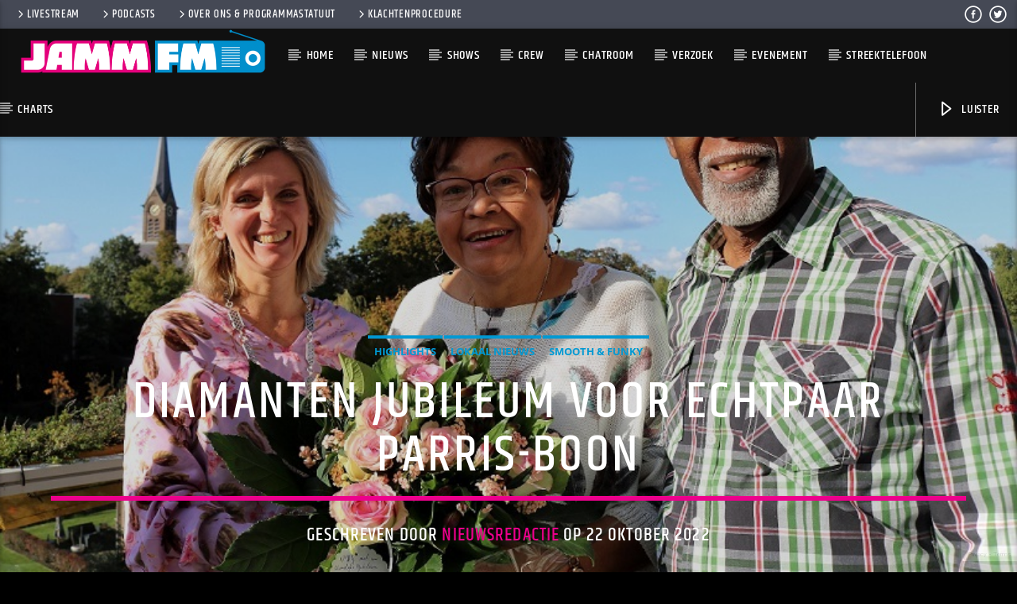

--- FILE ---
content_type: text/html; charset=utf-8
request_url: https://www.google.com/recaptcha/api2/anchor?ar=1&k=6LeNf24oAAAAAMA7mvfQfRjqHOCAjqFEL4X68lwG&co=aHR0cHM6Ly93d3cuamFtbWZtLm5sOjQ0Mw..&hl=en&v=N67nZn4AqZkNcbeMu4prBgzg&size=invisible&anchor-ms=20000&execute-ms=30000&cb=y4l27jd9o8yb
body_size: 48553
content:
<!DOCTYPE HTML><html dir="ltr" lang="en"><head><meta http-equiv="Content-Type" content="text/html; charset=UTF-8">
<meta http-equiv="X-UA-Compatible" content="IE=edge">
<title>reCAPTCHA</title>
<style type="text/css">
/* cyrillic-ext */
@font-face {
  font-family: 'Roboto';
  font-style: normal;
  font-weight: 400;
  font-stretch: 100%;
  src: url(//fonts.gstatic.com/s/roboto/v48/KFO7CnqEu92Fr1ME7kSn66aGLdTylUAMa3GUBHMdazTgWw.woff2) format('woff2');
  unicode-range: U+0460-052F, U+1C80-1C8A, U+20B4, U+2DE0-2DFF, U+A640-A69F, U+FE2E-FE2F;
}
/* cyrillic */
@font-face {
  font-family: 'Roboto';
  font-style: normal;
  font-weight: 400;
  font-stretch: 100%;
  src: url(//fonts.gstatic.com/s/roboto/v48/KFO7CnqEu92Fr1ME7kSn66aGLdTylUAMa3iUBHMdazTgWw.woff2) format('woff2');
  unicode-range: U+0301, U+0400-045F, U+0490-0491, U+04B0-04B1, U+2116;
}
/* greek-ext */
@font-face {
  font-family: 'Roboto';
  font-style: normal;
  font-weight: 400;
  font-stretch: 100%;
  src: url(//fonts.gstatic.com/s/roboto/v48/KFO7CnqEu92Fr1ME7kSn66aGLdTylUAMa3CUBHMdazTgWw.woff2) format('woff2');
  unicode-range: U+1F00-1FFF;
}
/* greek */
@font-face {
  font-family: 'Roboto';
  font-style: normal;
  font-weight: 400;
  font-stretch: 100%;
  src: url(//fonts.gstatic.com/s/roboto/v48/KFO7CnqEu92Fr1ME7kSn66aGLdTylUAMa3-UBHMdazTgWw.woff2) format('woff2');
  unicode-range: U+0370-0377, U+037A-037F, U+0384-038A, U+038C, U+038E-03A1, U+03A3-03FF;
}
/* math */
@font-face {
  font-family: 'Roboto';
  font-style: normal;
  font-weight: 400;
  font-stretch: 100%;
  src: url(//fonts.gstatic.com/s/roboto/v48/KFO7CnqEu92Fr1ME7kSn66aGLdTylUAMawCUBHMdazTgWw.woff2) format('woff2');
  unicode-range: U+0302-0303, U+0305, U+0307-0308, U+0310, U+0312, U+0315, U+031A, U+0326-0327, U+032C, U+032F-0330, U+0332-0333, U+0338, U+033A, U+0346, U+034D, U+0391-03A1, U+03A3-03A9, U+03B1-03C9, U+03D1, U+03D5-03D6, U+03F0-03F1, U+03F4-03F5, U+2016-2017, U+2034-2038, U+203C, U+2040, U+2043, U+2047, U+2050, U+2057, U+205F, U+2070-2071, U+2074-208E, U+2090-209C, U+20D0-20DC, U+20E1, U+20E5-20EF, U+2100-2112, U+2114-2115, U+2117-2121, U+2123-214F, U+2190, U+2192, U+2194-21AE, U+21B0-21E5, U+21F1-21F2, U+21F4-2211, U+2213-2214, U+2216-22FF, U+2308-230B, U+2310, U+2319, U+231C-2321, U+2336-237A, U+237C, U+2395, U+239B-23B7, U+23D0, U+23DC-23E1, U+2474-2475, U+25AF, U+25B3, U+25B7, U+25BD, U+25C1, U+25CA, U+25CC, U+25FB, U+266D-266F, U+27C0-27FF, U+2900-2AFF, U+2B0E-2B11, U+2B30-2B4C, U+2BFE, U+3030, U+FF5B, U+FF5D, U+1D400-1D7FF, U+1EE00-1EEFF;
}
/* symbols */
@font-face {
  font-family: 'Roboto';
  font-style: normal;
  font-weight: 400;
  font-stretch: 100%;
  src: url(//fonts.gstatic.com/s/roboto/v48/KFO7CnqEu92Fr1ME7kSn66aGLdTylUAMaxKUBHMdazTgWw.woff2) format('woff2');
  unicode-range: U+0001-000C, U+000E-001F, U+007F-009F, U+20DD-20E0, U+20E2-20E4, U+2150-218F, U+2190, U+2192, U+2194-2199, U+21AF, U+21E6-21F0, U+21F3, U+2218-2219, U+2299, U+22C4-22C6, U+2300-243F, U+2440-244A, U+2460-24FF, U+25A0-27BF, U+2800-28FF, U+2921-2922, U+2981, U+29BF, U+29EB, U+2B00-2BFF, U+4DC0-4DFF, U+FFF9-FFFB, U+10140-1018E, U+10190-1019C, U+101A0, U+101D0-101FD, U+102E0-102FB, U+10E60-10E7E, U+1D2C0-1D2D3, U+1D2E0-1D37F, U+1F000-1F0FF, U+1F100-1F1AD, U+1F1E6-1F1FF, U+1F30D-1F30F, U+1F315, U+1F31C, U+1F31E, U+1F320-1F32C, U+1F336, U+1F378, U+1F37D, U+1F382, U+1F393-1F39F, U+1F3A7-1F3A8, U+1F3AC-1F3AF, U+1F3C2, U+1F3C4-1F3C6, U+1F3CA-1F3CE, U+1F3D4-1F3E0, U+1F3ED, U+1F3F1-1F3F3, U+1F3F5-1F3F7, U+1F408, U+1F415, U+1F41F, U+1F426, U+1F43F, U+1F441-1F442, U+1F444, U+1F446-1F449, U+1F44C-1F44E, U+1F453, U+1F46A, U+1F47D, U+1F4A3, U+1F4B0, U+1F4B3, U+1F4B9, U+1F4BB, U+1F4BF, U+1F4C8-1F4CB, U+1F4D6, U+1F4DA, U+1F4DF, U+1F4E3-1F4E6, U+1F4EA-1F4ED, U+1F4F7, U+1F4F9-1F4FB, U+1F4FD-1F4FE, U+1F503, U+1F507-1F50B, U+1F50D, U+1F512-1F513, U+1F53E-1F54A, U+1F54F-1F5FA, U+1F610, U+1F650-1F67F, U+1F687, U+1F68D, U+1F691, U+1F694, U+1F698, U+1F6AD, U+1F6B2, U+1F6B9-1F6BA, U+1F6BC, U+1F6C6-1F6CF, U+1F6D3-1F6D7, U+1F6E0-1F6EA, U+1F6F0-1F6F3, U+1F6F7-1F6FC, U+1F700-1F7FF, U+1F800-1F80B, U+1F810-1F847, U+1F850-1F859, U+1F860-1F887, U+1F890-1F8AD, U+1F8B0-1F8BB, U+1F8C0-1F8C1, U+1F900-1F90B, U+1F93B, U+1F946, U+1F984, U+1F996, U+1F9E9, U+1FA00-1FA6F, U+1FA70-1FA7C, U+1FA80-1FA89, U+1FA8F-1FAC6, U+1FACE-1FADC, U+1FADF-1FAE9, U+1FAF0-1FAF8, U+1FB00-1FBFF;
}
/* vietnamese */
@font-face {
  font-family: 'Roboto';
  font-style: normal;
  font-weight: 400;
  font-stretch: 100%;
  src: url(//fonts.gstatic.com/s/roboto/v48/KFO7CnqEu92Fr1ME7kSn66aGLdTylUAMa3OUBHMdazTgWw.woff2) format('woff2');
  unicode-range: U+0102-0103, U+0110-0111, U+0128-0129, U+0168-0169, U+01A0-01A1, U+01AF-01B0, U+0300-0301, U+0303-0304, U+0308-0309, U+0323, U+0329, U+1EA0-1EF9, U+20AB;
}
/* latin-ext */
@font-face {
  font-family: 'Roboto';
  font-style: normal;
  font-weight: 400;
  font-stretch: 100%;
  src: url(//fonts.gstatic.com/s/roboto/v48/KFO7CnqEu92Fr1ME7kSn66aGLdTylUAMa3KUBHMdazTgWw.woff2) format('woff2');
  unicode-range: U+0100-02BA, U+02BD-02C5, U+02C7-02CC, U+02CE-02D7, U+02DD-02FF, U+0304, U+0308, U+0329, U+1D00-1DBF, U+1E00-1E9F, U+1EF2-1EFF, U+2020, U+20A0-20AB, U+20AD-20C0, U+2113, U+2C60-2C7F, U+A720-A7FF;
}
/* latin */
@font-face {
  font-family: 'Roboto';
  font-style: normal;
  font-weight: 400;
  font-stretch: 100%;
  src: url(//fonts.gstatic.com/s/roboto/v48/KFO7CnqEu92Fr1ME7kSn66aGLdTylUAMa3yUBHMdazQ.woff2) format('woff2');
  unicode-range: U+0000-00FF, U+0131, U+0152-0153, U+02BB-02BC, U+02C6, U+02DA, U+02DC, U+0304, U+0308, U+0329, U+2000-206F, U+20AC, U+2122, U+2191, U+2193, U+2212, U+2215, U+FEFF, U+FFFD;
}
/* cyrillic-ext */
@font-face {
  font-family: 'Roboto';
  font-style: normal;
  font-weight: 500;
  font-stretch: 100%;
  src: url(//fonts.gstatic.com/s/roboto/v48/KFO7CnqEu92Fr1ME7kSn66aGLdTylUAMa3GUBHMdazTgWw.woff2) format('woff2');
  unicode-range: U+0460-052F, U+1C80-1C8A, U+20B4, U+2DE0-2DFF, U+A640-A69F, U+FE2E-FE2F;
}
/* cyrillic */
@font-face {
  font-family: 'Roboto';
  font-style: normal;
  font-weight: 500;
  font-stretch: 100%;
  src: url(//fonts.gstatic.com/s/roboto/v48/KFO7CnqEu92Fr1ME7kSn66aGLdTylUAMa3iUBHMdazTgWw.woff2) format('woff2');
  unicode-range: U+0301, U+0400-045F, U+0490-0491, U+04B0-04B1, U+2116;
}
/* greek-ext */
@font-face {
  font-family: 'Roboto';
  font-style: normal;
  font-weight: 500;
  font-stretch: 100%;
  src: url(//fonts.gstatic.com/s/roboto/v48/KFO7CnqEu92Fr1ME7kSn66aGLdTylUAMa3CUBHMdazTgWw.woff2) format('woff2');
  unicode-range: U+1F00-1FFF;
}
/* greek */
@font-face {
  font-family: 'Roboto';
  font-style: normal;
  font-weight: 500;
  font-stretch: 100%;
  src: url(//fonts.gstatic.com/s/roboto/v48/KFO7CnqEu92Fr1ME7kSn66aGLdTylUAMa3-UBHMdazTgWw.woff2) format('woff2');
  unicode-range: U+0370-0377, U+037A-037F, U+0384-038A, U+038C, U+038E-03A1, U+03A3-03FF;
}
/* math */
@font-face {
  font-family: 'Roboto';
  font-style: normal;
  font-weight: 500;
  font-stretch: 100%;
  src: url(//fonts.gstatic.com/s/roboto/v48/KFO7CnqEu92Fr1ME7kSn66aGLdTylUAMawCUBHMdazTgWw.woff2) format('woff2');
  unicode-range: U+0302-0303, U+0305, U+0307-0308, U+0310, U+0312, U+0315, U+031A, U+0326-0327, U+032C, U+032F-0330, U+0332-0333, U+0338, U+033A, U+0346, U+034D, U+0391-03A1, U+03A3-03A9, U+03B1-03C9, U+03D1, U+03D5-03D6, U+03F0-03F1, U+03F4-03F5, U+2016-2017, U+2034-2038, U+203C, U+2040, U+2043, U+2047, U+2050, U+2057, U+205F, U+2070-2071, U+2074-208E, U+2090-209C, U+20D0-20DC, U+20E1, U+20E5-20EF, U+2100-2112, U+2114-2115, U+2117-2121, U+2123-214F, U+2190, U+2192, U+2194-21AE, U+21B0-21E5, U+21F1-21F2, U+21F4-2211, U+2213-2214, U+2216-22FF, U+2308-230B, U+2310, U+2319, U+231C-2321, U+2336-237A, U+237C, U+2395, U+239B-23B7, U+23D0, U+23DC-23E1, U+2474-2475, U+25AF, U+25B3, U+25B7, U+25BD, U+25C1, U+25CA, U+25CC, U+25FB, U+266D-266F, U+27C0-27FF, U+2900-2AFF, U+2B0E-2B11, U+2B30-2B4C, U+2BFE, U+3030, U+FF5B, U+FF5D, U+1D400-1D7FF, U+1EE00-1EEFF;
}
/* symbols */
@font-face {
  font-family: 'Roboto';
  font-style: normal;
  font-weight: 500;
  font-stretch: 100%;
  src: url(//fonts.gstatic.com/s/roboto/v48/KFO7CnqEu92Fr1ME7kSn66aGLdTylUAMaxKUBHMdazTgWw.woff2) format('woff2');
  unicode-range: U+0001-000C, U+000E-001F, U+007F-009F, U+20DD-20E0, U+20E2-20E4, U+2150-218F, U+2190, U+2192, U+2194-2199, U+21AF, U+21E6-21F0, U+21F3, U+2218-2219, U+2299, U+22C4-22C6, U+2300-243F, U+2440-244A, U+2460-24FF, U+25A0-27BF, U+2800-28FF, U+2921-2922, U+2981, U+29BF, U+29EB, U+2B00-2BFF, U+4DC0-4DFF, U+FFF9-FFFB, U+10140-1018E, U+10190-1019C, U+101A0, U+101D0-101FD, U+102E0-102FB, U+10E60-10E7E, U+1D2C0-1D2D3, U+1D2E0-1D37F, U+1F000-1F0FF, U+1F100-1F1AD, U+1F1E6-1F1FF, U+1F30D-1F30F, U+1F315, U+1F31C, U+1F31E, U+1F320-1F32C, U+1F336, U+1F378, U+1F37D, U+1F382, U+1F393-1F39F, U+1F3A7-1F3A8, U+1F3AC-1F3AF, U+1F3C2, U+1F3C4-1F3C6, U+1F3CA-1F3CE, U+1F3D4-1F3E0, U+1F3ED, U+1F3F1-1F3F3, U+1F3F5-1F3F7, U+1F408, U+1F415, U+1F41F, U+1F426, U+1F43F, U+1F441-1F442, U+1F444, U+1F446-1F449, U+1F44C-1F44E, U+1F453, U+1F46A, U+1F47D, U+1F4A3, U+1F4B0, U+1F4B3, U+1F4B9, U+1F4BB, U+1F4BF, U+1F4C8-1F4CB, U+1F4D6, U+1F4DA, U+1F4DF, U+1F4E3-1F4E6, U+1F4EA-1F4ED, U+1F4F7, U+1F4F9-1F4FB, U+1F4FD-1F4FE, U+1F503, U+1F507-1F50B, U+1F50D, U+1F512-1F513, U+1F53E-1F54A, U+1F54F-1F5FA, U+1F610, U+1F650-1F67F, U+1F687, U+1F68D, U+1F691, U+1F694, U+1F698, U+1F6AD, U+1F6B2, U+1F6B9-1F6BA, U+1F6BC, U+1F6C6-1F6CF, U+1F6D3-1F6D7, U+1F6E0-1F6EA, U+1F6F0-1F6F3, U+1F6F7-1F6FC, U+1F700-1F7FF, U+1F800-1F80B, U+1F810-1F847, U+1F850-1F859, U+1F860-1F887, U+1F890-1F8AD, U+1F8B0-1F8BB, U+1F8C0-1F8C1, U+1F900-1F90B, U+1F93B, U+1F946, U+1F984, U+1F996, U+1F9E9, U+1FA00-1FA6F, U+1FA70-1FA7C, U+1FA80-1FA89, U+1FA8F-1FAC6, U+1FACE-1FADC, U+1FADF-1FAE9, U+1FAF0-1FAF8, U+1FB00-1FBFF;
}
/* vietnamese */
@font-face {
  font-family: 'Roboto';
  font-style: normal;
  font-weight: 500;
  font-stretch: 100%;
  src: url(//fonts.gstatic.com/s/roboto/v48/KFO7CnqEu92Fr1ME7kSn66aGLdTylUAMa3OUBHMdazTgWw.woff2) format('woff2');
  unicode-range: U+0102-0103, U+0110-0111, U+0128-0129, U+0168-0169, U+01A0-01A1, U+01AF-01B0, U+0300-0301, U+0303-0304, U+0308-0309, U+0323, U+0329, U+1EA0-1EF9, U+20AB;
}
/* latin-ext */
@font-face {
  font-family: 'Roboto';
  font-style: normal;
  font-weight: 500;
  font-stretch: 100%;
  src: url(//fonts.gstatic.com/s/roboto/v48/KFO7CnqEu92Fr1ME7kSn66aGLdTylUAMa3KUBHMdazTgWw.woff2) format('woff2');
  unicode-range: U+0100-02BA, U+02BD-02C5, U+02C7-02CC, U+02CE-02D7, U+02DD-02FF, U+0304, U+0308, U+0329, U+1D00-1DBF, U+1E00-1E9F, U+1EF2-1EFF, U+2020, U+20A0-20AB, U+20AD-20C0, U+2113, U+2C60-2C7F, U+A720-A7FF;
}
/* latin */
@font-face {
  font-family: 'Roboto';
  font-style: normal;
  font-weight: 500;
  font-stretch: 100%;
  src: url(//fonts.gstatic.com/s/roboto/v48/KFO7CnqEu92Fr1ME7kSn66aGLdTylUAMa3yUBHMdazQ.woff2) format('woff2');
  unicode-range: U+0000-00FF, U+0131, U+0152-0153, U+02BB-02BC, U+02C6, U+02DA, U+02DC, U+0304, U+0308, U+0329, U+2000-206F, U+20AC, U+2122, U+2191, U+2193, U+2212, U+2215, U+FEFF, U+FFFD;
}
/* cyrillic-ext */
@font-face {
  font-family: 'Roboto';
  font-style: normal;
  font-weight: 900;
  font-stretch: 100%;
  src: url(//fonts.gstatic.com/s/roboto/v48/KFO7CnqEu92Fr1ME7kSn66aGLdTylUAMa3GUBHMdazTgWw.woff2) format('woff2');
  unicode-range: U+0460-052F, U+1C80-1C8A, U+20B4, U+2DE0-2DFF, U+A640-A69F, U+FE2E-FE2F;
}
/* cyrillic */
@font-face {
  font-family: 'Roboto';
  font-style: normal;
  font-weight: 900;
  font-stretch: 100%;
  src: url(//fonts.gstatic.com/s/roboto/v48/KFO7CnqEu92Fr1ME7kSn66aGLdTylUAMa3iUBHMdazTgWw.woff2) format('woff2');
  unicode-range: U+0301, U+0400-045F, U+0490-0491, U+04B0-04B1, U+2116;
}
/* greek-ext */
@font-face {
  font-family: 'Roboto';
  font-style: normal;
  font-weight: 900;
  font-stretch: 100%;
  src: url(//fonts.gstatic.com/s/roboto/v48/KFO7CnqEu92Fr1ME7kSn66aGLdTylUAMa3CUBHMdazTgWw.woff2) format('woff2');
  unicode-range: U+1F00-1FFF;
}
/* greek */
@font-face {
  font-family: 'Roboto';
  font-style: normal;
  font-weight: 900;
  font-stretch: 100%;
  src: url(//fonts.gstatic.com/s/roboto/v48/KFO7CnqEu92Fr1ME7kSn66aGLdTylUAMa3-UBHMdazTgWw.woff2) format('woff2');
  unicode-range: U+0370-0377, U+037A-037F, U+0384-038A, U+038C, U+038E-03A1, U+03A3-03FF;
}
/* math */
@font-face {
  font-family: 'Roboto';
  font-style: normal;
  font-weight: 900;
  font-stretch: 100%;
  src: url(//fonts.gstatic.com/s/roboto/v48/KFO7CnqEu92Fr1ME7kSn66aGLdTylUAMawCUBHMdazTgWw.woff2) format('woff2');
  unicode-range: U+0302-0303, U+0305, U+0307-0308, U+0310, U+0312, U+0315, U+031A, U+0326-0327, U+032C, U+032F-0330, U+0332-0333, U+0338, U+033A, U+0346, U+034D, U+0391-03A1, U+03A3-03A9, U+03B1-03C9, U+03D1, U+03D5-03D6, U+03F0-03F1, U+03F4-03F5, U+2016-2017, U+2034-2038, U+203C, U+2040, U+2043, U+2047, U+2050, U+2057, U+205F, U+2070-2071, U+2074-208E, U+2090-209C, U+20D0-20DC, U+20E1, U+20E5-20EF, U+2100-2112, U+2114-2115, U+2117-2121, U+2123-214F, U+2190, U+2192, U+2194-21AE, U+21B0-21E5, U+21F1-21F2, U+21F4-2211, U+2213-2214, U+2216-22FF, U+2308-230B, U+2310, U+2319, U+231C-2321, U+2336-237A, U+237C, U+2395, U+239B-23B7, U+23D0, U+23DC-23E1, U+2474-2475, U+25AF, U+25B3, U+25B7, U+25BD, U+25C1, U+25CA, U+25CC, U+25FB, U+266D-266F, U+27C0-27FF, U+2900-2AFF, U+2B0E-2B11, U+2B30-2B4C, U+2BFE, U+3030, U+FF5B, U+FF5D, U+1D400-1D7FF, U+1EE00-1EEFF;
}
/* symbols */
@font-face {
  font-family: 'Roboto';
  font-style: normal;
  font-weight: 900;
  font-stretch: 100%;
  src: url(//fonts.gstatic.com/s/roboto/v48/KFO7CnqEu92Fr1ME7kSn66aGLdTylUAMaxKUBHMdazTgWw.woff2) format('woff2');
  unicode-range: U+0001-000C, U+000E-001F, U+007F-009F, U+20DD-20E0, U+20E2-20E4, U+2150-218F, U+2190, U+2192, U+2194-2199, U+21AF, U+21E6-21F0, U+21F3, U+2218-2219, U+2299, U+22C4-22C6, U+2300-243F, U+2440-244A, U+2460-24FF, U+25A0-27BF, U+2800-28FF, U+2921-2922, U+2981, U+29BF, U+29EB, U+2B00-2BFF, U+4DC0-4DFF, U+FFF9-FFFB, U+10140-1018E, U+10190-1019C, U+101A0, U+101D0-101FD, U+102E0-102FB, U+10E60-10E7E, U+1D2C0-1D2D3, U+1D2E0-1D37F, U+1F000-1F0FF, U+1F100-1F1AD, U+1F1E6-1F1FF, U+1F30D-1F30F, U+1F315, U+1F31C, U+1F31E, U+1F320-1F32C, U+1F336, U+1F378, U+1F37D, U+1F382, U+1F393-1F39F, U+1F3A7-1F3A8, U+1F3AC-1F3AF, U+1F3C2, U+1F3C4-1F3C6, U+1F3CA-1F3CE, U+1F3D4-1F3E0, U+1F3ED, U+1F3F1-1F3F3, U+1F3F5-1F3F7, U+1F408, U+1F415, U+1F41F, U+1F426, U+1F43F, U+1F441-1F442, U+1F444, U+1F446-1F449, U+1F44C-1F44E, U+1F453, U+1F46A, U+1F47D, U+1F4A3, U+1F4B0, U+1F4B3, U+1F4B9, U+1F4BB, U+1F4BF, U+1F4C8-1F4CB, U+1F4D6, U+1F4DA, U+1F4DF, U+1F4E3-1F4E6, U+1F4EA-1F4ED, U+1F4F7, U+1F4F9-1F4FB, U+1F4FD-1F4FE, U+1F503, U+1F507-1F50B, U+1F50D, U+1F512-1F513, U+1F53E-1F54A, U+1F54F-1F5FA, U+1F610, U+1F650-1F67F, U+1F687, U+1F68D, U+1F691, U+1F694, U+1F698, U+1F6AD, U+1F6B2, U+1F6B9-1F6BA, U+1F6BC, U+1F6C6-1F6CF, U+1F6D3-1F6D7, U+1F6E0-1F6EA, U+1F6F0-1F6F3, U+1F6F7-1F6FC, U+1F700-1F7FF, U+1F800-1F80B, U+1F810-1F847, U+1F850-1F859, U+1F860-1F887, U+1F890-1F8AD, U+1F8B0-1F8BB, U+1F8C0-1F8C1, U+1F900-1F90B, U+1F93B, U+1F946, U+1F984, U+1F996, U+1F9E9, U+1FA00-1FA6F, U+1FA70-1FA7C, U+1FA80-1FA89, U+1FA8F-1FAC6, U+1FACE-1FADC, U+1FADF-1FAE9, U+1FAF0-1FAF8, U+1FB00-1FBFF;
}
/* vietnamese */
@font-face {
  font-family: 'Roboto';
  font-style: normal;
  font-weight: 900;
  font-stretch: 100%;
  src: url(//fonts.gstatic.com/s/roboto/v48/KFO7CnqEu92Fr1ME7kSn66aGLdTylUAMa3OUBHMdazTgWw.woff2) format('woff2');
  unicode-range: U+0102-0103, U+0110-0111, U+0128-0129, U+0168-0169, U+01A0-01A1, U+01AF-01B0, U+0300-0301, U+0303-0304, U+0308-0309, U+0323, U+0329, U+1EA0-1EF9, U+20AB;
}
/* latin-ext */
@font-face {
  font-family: 'Roboto';
  font-style: normal;
  font-weight: 900;
  font-stretch: 100%;
  src: url(//fonts.gstatic.com/s/roboto/v48/KFO7CnqEu92Fr1ME7kSn66aGLdTylUAMa3KUBHMdazTgWw.woff2) format('woff2');
  unicode-range: U+0100-02BA, U+02BD-02C5, U+02C7-02CC, U+02CE-02D7, U+02DD-02FF, U+0304, U+0308, U+0329, U+1D00-1DBF, U+1E00-1E9F, U+1EF2-1EFF, U+2020, U+20A0-20AB, U+20AD-20C0, U+2113, U+2C60-2C7F, U+A720-A7FF;
}
/* latin */
@font-face {
  font-family: 'Roboto';
  font-style: normal;
  font-weight: 900;
  font-stretch: 100%;
  src: url(//fonts.gstatic.com/s/roboto/v48/KFO7CnqEu92Fr1ME7kSn66aGLdTylUAMa3yUBHMdazQ.woff2) format('woff2');
  unicode-range: U+0000-00FF, U+0131, U+0152-0153, U+02BB-02BC, U+02C6, U+02DA, U+02DC, U+0304, U+0308, U+0329, U+2000-206F, U+20AC, U+2122, U+2191, U+2193, U+2212, U+2215, U+FEFF, U+FFFD;
}

</style>
<link rel="stylesheet" type="text/css" href="https://www.gstatic.com/recaptcha/releases/N67nZn4AqZkNcbeMu4prBgzg/styles__ltr.css">
<script nonce="afrARUcWpxvPzJIYPGfgPg" type="text/javascript">window['__recaptcha_api'] = 'https://www.google.com/recaptcha/api2/';</script>
<script type="text/javascript" src="https://www.gstatic.com/recaptcha/releases/N67nZn4AqZkNcbeMu4prBgzg/recaptcha__en.js" nonce="afrARUcWpxvPzJIYPGfgPg">
      
    </script></head>
<body><div id="rc-anchor-alert" class="rc-anchor-alert"></div>
<input type="hidden" id="recaptcha-token" value="[base64]">
<script type="text/javascript" nonce="afrARUcWpxvPzJIYPGfgPg">
      recaptcha.anchor.Main.init("[\x22ainput\x22,[\x22bgdata\x22,\x22\x22,\[base64]/[base64]/[base64]/ZyhXLGgpOnEoW04sMjEsbF0sVywwKSxoKSxmYWxzZSxmYWxzZSl9Y2F0Y2goayl7RygzNTgsVyk/[base64]/[base64]/[base64]/[base64]/[base64]/[base64]/[base64]/bmV3IEJbT10oRFswXSk6dz09Mj9uZXcgQltPXShEWzBdLERbMV0pOnc9PTM/bmV3IEJbT10oRFswXSxEWzFdLERbMl0pOnc9PTQ/[base64]/[base64]/[base64]/[base64]/[base64]\\u003d\x22,\[base64]\\u003d\\u003d\x22,\x22woTDl0N7cMOdwowtw4RaD8OPQcKxwqjDl8KEdmHCty3CpUDDlcOBPcK0wpEnOjrCojrCmMOLwpbCkMK1w7jCvnrChMOSwo3DqMONwrbCu8OANcKXcHIPKDPCmsONw5vDvRdkRBxtCMOcLSABwq/DlwTDmsOCwojDkcONw6LDri7DiR8Aw7bCjwbDh3Uzw7TCnMK0ecKJw5LDssOCw58ewoFIw4/[base64]/DicOIwrACeQwNUlwHHMKSw5DDpcKgwrrCtsOrw5tgwo0JOUgTbTrCsTdnw4sTDcOzwpHCuRHDn8KUfCXCkcKnwoLCrcKUK8Ocw5/Ds8Ohw77CllDCh20Mwp/[base64]/w6zColPCkC3Cp8OJw6rCo8OpVwTDkyLCozJswqMlw6xdOioPwrDDq8KhJm94cMO3w7R/Okc4wpRoJSnCu3pHRMOTwrkVwqVVGsOYaMK9dzctw5jCvRZJBQE7QsOyw5kNb8Kfw53CgkEpwqrCtsOvw510w7B/wp/ChsKQwoXCnsOIFnLDtcKtwrFawrNnwrhhwqEYYcKJZcOWw5wJw4EQEh3Cjm3CosK/RsODbQ8Iwos8fsKPdjvCujw8RsO5KcKIVcKRb8OPw6jDqsOLw4/CtMK6LMOwScOUw4PCmFoiwrjDuDfDt8K7dlvCnFomHMOgVMO5wonCuSUqTMKwJcOUwppRRMOaRgAjVxjClwgswrLDvcKuw6FIwpoRHWB/[base64]/Dm2Qiw5t3OcKtwo0/PcKRRsOLM3kqw51SVsONasKjHsKjRsK0e8KgTwtowqNswonCnMKWwonCtcKdM8OyecKUeMKGwpfDrCsJPsO4F8KTE8KGwqI8w4jDr2bCjjN9wrVKQ0nDn1YNUn/CrMKEwr5cwocgLsONdcKFw6bCgsK9cUjCs8Oid8OCXHgnVcO/[base64]/acKcw6LCi8Olwo7CjGhKPA7Cul7CvMOYwozDhgfCt2DCiMOGXCbDtW/Dk0LDjAjDj0XCvcK3wpMFdMKRT3DDtFdcGxvCp8Kkw5MIwpQvZcO6wqF+wpvDucO0w5YrwrrDpMK5w7XCqkDDvQ8wwo7CkCzClSMcVHxDeGgJwrVGR8O2wp1kw78twrzDkBDDtVdxBXlewo7DkcOlBxZ7wqbDu8KRwp/CvcOACiHCrMKOc1LCrB7Chl3CsMOCwq3CqgtSwo8/dDEHGMKVD2zDjEYIc2nDnsK0wqbDlMO4VyLDlsOFw6QmJcOfw5rDm8Ojw6vCi8KJaMOgwrVew681wp3CtsKtwpbDisK8woHDscKmwr/CsUtEDzTCssO6bcKFH2NowqRtwrnCt8K3w4jDpSPCtMKlwq/[base64]/Dp8KywrAbw7/Du8OdVsOJw5RuwqolXQrDo8KQw7wzeyxrwrF8OTTCpAjCnCvCoghKw7AbeMK/woPDlzBwwo1BG0fCvgrCt8KvOU9Vw4MhYcKHwrgeccK0w6UUFHPCvlXDogV1wrzDtcKow6Ehw5doCzPDssOCw73Dkg4zwozCiyDDkcKwDXlGw4V2LcONwrEtCcOPTMKtc8KJwozCk8KIwpglOMKPw5UkPxvClwcWHW/CuyljYMOFMMOPIQgtw5cEwpPDgMO5eMKzw7jCisOOCMO/VcKvaMKVwprCi2jDrhteTAkGwr3CscKdE8Kiw6rCvcKhE2o/ZgBNGMOtZW7DtMOIKW7Cg2IISsKmwrvCu8O5w55hJsK9K8OBw5EWw78NOCLCuMOHwo3CisKiQm0Lw6w7woPCq8KafcO5IsOvSMOYJcK/[base64]/wrZlX8OqOxjCqBJ4wrbCjsOSwr/CjyLCs2YBfMKZZsKBAsOFVsKfRWHDhAceExFtJnbCjz1gwqDCqMOLaMK/[base64]/CjwcDw4xTMcOVw4tFGzrDjgN1QE5Kw4EUwowIZsOULDJWccKRVknDgU8wWcOZw6EIw5zCtcOfRsKRw6DCj8KGwo1mKx/CmsOBwrbCqD/DoXBZwqZLwrVWw6DClETCh8OlHMKVw4kfDMKVacKPwoFdMcOcw4Zuw7bDmMKHw6/[base64]/CvwrCv8OGCQs1worCq8OiwoDCsB5Iw6Brwo7DojzDmycowqnCqcObTMOFasKqwp5IDcKxwo89wqfCqsKAQDE1UcO6JsKQw6fDr1plwogvwrDDqzHCnFFqdMOzw78gwocJD0PDo8OYe2zDgVBKS8KoFEXDhHLCg3rDhDsWOcKBG8K0w7TDvcKZw7rDoMKvXcKKw6/CjkXDm0zDoRBRwqdMw6V6woxWJ8KJw4HDicOWN8K4wrjCjy3DjcKtLsOgwpHCoMOQw6fChcKGw6JtwrI3w5NXYSrDmCbCh24Xc8KHSsKaT8Kww6DDvCZxw75zZA3DkhwJw4ZDFSLCm8OawobCvMK0w4/DmzdSwrrCpMOTPMKTw4l0w4ghL8KYw7dpHMKHwqDDoHzCvcK1w5/CuiUuIcKdwqRVJCrDuMKgD2TDqsO4EB9TaCHDrX3CqFJmw5QlbcKLc8OPw6DDk8KOJknCvsOlworDhMKww79Ow7x9SsK/wpHChsKzwp/DgFbCl8KDPipZZF/DvsK6wpAMCWMWwo3Cqk1GGsKmw5cXHcKhXlXDogLClUjDtHc6MSrDmcO2wrZhB8OcN23Cg8K4LSoPwp/DtsKZw7LDjW/[base64]/DjE/Di8KSUsKIaTI/IMOiw50mw63Djm3DncO3UcKAUSnDg8O/dsKUwox7WhYSVmdnR8OWXVTCm8OhUMOfwrzDmsOrHcOaw5dowqbCgsKCwo8Uw7clG8OXOzBnw4FjX8Ktw4Z3wpkdwpTCn8KAwovCvCTClMKsZ8KzHloqfWJzZMOBHcK/wo55w47DrcKuwpHCtcKsw7zDgHBbdk4yBgFZfw9Nw6rCicKDMsOCShvClGTDjMKHw6/DvRzDnsKAwoxyPkLDrSdUwqJ0CcOTw6MhwpVpLELDq8OQMcOVwrlBQTIDwozChsOJACbCsMORw5PDp1zDisKUCH0XwpgZw6UTNsORwppYRETCozNWw4wqZsOUe0jCvR3DrhXCj0FIKMKvOMOJX8KvOMOGRcO5w4wrBUVvJxrCgcOyQBrDvcKew7/DlEvChMOAw5tCGTDDrEzDpmJQwpN5YcKgZcOcwodIaXYeSsOwwpl/B8Kxdy7CnynDuTgbDj9gScK6wqlmI8KzwqJSwoRqw7/[base64]/w4tQwrJoNcKXJcKxYMODwqfCsMOww4zCg0nDuAPDusOLE8Kxw7jChsOeS8OtwqMhWWLCmhvDpFZXwqrCox59wprCtcOOKsOLf8OeNj/Dlk/CkcOhJMKPwo9pw7fCrsKVwobDrRY3H8OVHXDChHjCv1DCmzrDtHZ6wosBEMOuw7DDocKaw7lqelXDpHZ8NQXDgMK/[base64]/Dn8OqBDnCusK5fsKpwrEfworDlcOhw4bChMOeSxzCunXCq8KUw5kdwp3CkMKvOTITLnxIwrHCgUNDJzbCsFpww4nCtcKSw7A/JcOWw4NUwrZNwpQVZQzClcKPwp5Vb8KXwqdoQsKQwpJEwpTDjgB/P8OAwoHCt8OVw7h2wpTDowbDvFIsLiAZcEXDvMKlw6RPfmAew5LDssKZw7XCvEPCrcO5UEEUwprDu2sPNMKzwo/[base64]/Ds0M4HsO1w7Rzw7bCsWfDisOwJF7DnFnCo8OcWcOzfsKvw5rCklYKw78jw5UwEMKzwrJzwpXDvHfDqMKkFkrCkDowQcOyHmbDpCAgHmdXQMOuw63CisO6woB1FkHDgcKzZyUXw7sGKQfDpHDCpsKbZsKRdMOoXsKSw6bCkk7DlUHCvMKow4Nhw45mFMKNwqDCtC/DuUnCqQrDhBLDkgDCgxnDgRl0AVHDiT1YcBRGbMKfOw3DkcOwwpvDgsOBwrtaw4tvw5XDpXnDm1BlcMOUCz8RKRjCgMOzVj/DgMOcw67CvyxWfEDClMKtw6BEacKDw4YMwrIiP8OJTBg8A8KZw7ZrHUhhwrYRW8Ojwq0zwpJ4A8O0NhXDiMOcw74fw5XDjMONCcK0wqJXSsKLam/DuGbCqX/ChVt7w6EFRjppOQLDgAEpK8O9wqhAw5vCi8KGwrTCgwgqLcOQXsOJclBHJsOlw60dwqrClRJRwpU9wpJNwofCnhlPPBR2OMKewp7DtBHCnsKewovChCjCpWDDp303wpnDthVWwpPDjzEHQMO/[base64]/CnMOrwohCJcO1XMOowp0fHXXDucK6LXTCqzRpwpIQw6YdHnHCgVoiw4EPaEDCrCfCgsOIwo4Uw7pYBMK+DsOJfMOsaMKBwpbDqsOhw4LCpGwCw6ocA3VdfAw3LMKWesKnIcKhWcORTSUDwrkVwrrCq8KfLsO4fcOTw4EeH8OTwqMDw67CvMO/wpVTw4kdwpTDgzN7aXHDjcOKVcKdwpfDmMKbF8KWecOjL2vDs8KbwrHCkgtQw5bDsMKpNcOOwooDQsKpwozCvCpKFWc/wpY1dmbDvnVsw7vCjsK4wq0CwoXDl8KSwq7CtsKbTUrCoUHCoyzDnsKPw5FEdsK6WMO7wql+JBHCuXHDjV4OwqVHNwnCmcKCw6DDng8xJDNbwoxnwqxgwptKGijDoGDDgl9PwoJ9w6UHw6tQw5DDplfDmsK0wrHDk8OybiMgw7TCgVPCrsKEw6DCt2PCl2MQe14Rw6/DvRnDnAR2CMKvZMOXw4dpEcOHw5vDrcK1BMOoc1xiGCg6ZsK8ZcK8wqlwFULCtMO0wqEMNCIHw7AvaxLCkkPDn25/w63DvcKbDxXCiH0fd8O0YMOhwobCilYbw79Ew6vCtTdeA8O/wonDnsO1wpLDo8K1wqxnBcKwwoETwrjDpAVec0clBsKuwozDqcOCwqfClsKSBnUfbl9aBsKAwp1Aw6tRwobDucOVw4DCsm52w5pJwpfDisOGw7jCkcKeJgtlwogSDSs/wqnDkD1uwp8Swq/Cm8K9wqJjeWpyQsOlw6hDwrQ9ZRJXcMO9w4o3cg0bYhjCn1zDqAYfw6DDnkbDosOfEWhwesKVwqTDm3/CoAQ4AkDDjsOuwqBIwrxMI8KFw5rDlsObwpXDpsOIwpDChsKgIcOHwpLCvyHChcOWwpBUIsKGCA4pwpjCmcKuw53CgC7CnXhcwqrDkmk3w4AAw5zCpcOoEg/CvsKcwoUJwpLCuXZXTUjDiXXDmcKswqjCrsKzJ8Opw4luGsKfw6rCh8OzHQ3Dj13CqU9TwpTDhTzCpcKvHSxCJEHDk8OXR8K+TAnCsyrCusOJwr4FwrnCg1fDtk5dw5PDvXvClGvDhMORcsOIwo/DgnU9Ck7DgmExKcOtXsKXcAZyWG/Dv3cTdGLCsWQFw7Jaw5XCscKuZ8OowofCmsOTwojCnmN7LsKQakLChTlsw7TCq8K9fn06esKtwo4iw4kOTnLDmcKZfcO6T0/CnFrDmMK5w5NRO1URXnVOw7JCwrtQwpnCmsKgw4TClBnDrCRdU8Odw4UqMTjCgcOpwpNsJSpZw6Ejc8K+aw/CtBgQw5jDuBfDoFg4ejI8GCbDsgotwpLDrcOMGhY6FsK1wqNoasKrw6/DsWwgEWMydsOMSsKKwrfDg8OVwqgHw7HDnibCvcKJwpgrw7ctw7UDYEbDjXwUw4nCiEPDjcKlVcKawqFkwp7Cn8KNO8KncsOxw5xHfkXDoQdJBcKcaMO1JsKpwrgiIk/[base64]/CilnDthFCL18OckIHDMKxOUNaw4/DvsOILzEELMOOABhDwpPDgMOKwrdRw6nCuiHDriLDisOUFyfDsAkUClAOPGwHwoIowo3Ckm/CgsOgwrDCoEoywq7CuGE/w7DCjzMXLh3Ck2vDvsK5wqUdw6LCqsOBw5PCpMKSw4tXWy4bBsKwOHYQw63ChsOEG8OZIsKWOMKNw6jCqQQSJ8O8WcOswrciw6rDtz7DtSbDp8K4w4jDm0wDHsOWVRktDQ/DkcOQwrIrw4/[base64]/c8OswqTDqcKnZsOqwofCnkwVwpfDi1tTCMOowovCt8O8P8KJAsKDw5QeV8Kow7J+IcOJwpPDhTXCn8KrN37CtsKwGsOYEMObw57DkMOiQADDicOOwrDCqMOecsKTw6/DjcOfw5FrwrAtFTEew5QbUENqATnDhHTCn8O+DcKuIcO9w4kNWcK7GMKuw6wwwo/CqsKhw4/CtgTDhsOmdsKWPyhQW0LDjMOkD8KXw6XDrcKsw5VUw7jDgk0JJBTDgjMHREUtGHw3w4sTFcOWwqxzBirCjjbDpMOrwo91wpJxHsKjME/DsSc2dMK8WDNHw7LCj8OyacKYf1BHw692PizCusOje1/DqTBHw6/ClsKFw6F5w5XDuMKeD8OgMUbCuknCqMOiwqjCg0Y2w5/[base64]/DrgwjdnFZw6FcwrbCksKNw5sXUsOiwr/DnA1bwrPCiR/DmAPDlsK5w7UUwrMBQTZ3wqRDHsKNwroCTnzDqjnCum08w6FpwpEhNhXDuDjDiMOJwoQ3F8Oaw6zDpsOZVHsmwpg5MxU0w65JMcKIw6UlwrM7w7Z0CMK8CcOzwqVxa2NCMHjDsRlyPTTDhcKGO8OkNMOFIsOBJ1Qxwp8/en7Cn1DCscK7w63DuMOswpwUN13CrMKjMUbDkFVdFX8LIcKHIMOJI8K5woXDsmXDusOGwoDDpFwBSiIPw4zCrMK3KMO/O8Ohw5Znw5vChMKTacOmw6IJwprCmh8XHT5ew4bDjks3O8Oxw6MqwrjDvsOndhViJcKIGwnCogDDlMOlC8ODGD7Cp8O3wpDDtgLDtMKRRRxgw5tNXz/CuWEYw7xYAMKbwpRIDcO9RyPCnzl2wr80wrfDp1xUw50NAMOECXLCmgLDrmhYdhFUwrE2w4PDihBqw5lFwqF8BjLCpsOoQcOVwr/ClxMnQyUxChXCv8KNw4XDo8KhwrdcesO5N0p5wr/[base64]/DiX/CocKPAnJ0wowKw6zCqRvCsMO2w7UAwrRNIMOcwpjDnMKFw7fCmD0qw5jDtcOgHAYqwoLCqHpZakx5w5PCkEslH0XCkirCvnbCgsKmwofDmm3Ds1/[base64]/Dhm/[base64]/[base64]/w4vCvR8hPcKjwqo3w5QKwpnDm8KPwqt/GcKPcMKlwp3DuS/Ck0/Dt3V4AQcMBFrCtsK5MsOTVE9gNWLDigA7LAIFw68XRkzDtAQIIhrChn51woNSwrJ8A8OkSsO4wqvDg8OYacK+w509Ow43ZMKfwp/DnsO0wqdfw6d/w5TDisKTYcK5wpEKesO7woAdw7HDucOvw59bKsKiB8OFJcOOw7BXw5NCw7FLwrfCkhU3wrPCqcK1w7FBGcOILSDCi8KRUSPCqUnDmMOgwpLDgns0wqzCvcOmU8OWQsOdwpBoZ2N7w7vDssKuwoQbSWXDlsKAwp/ClHUow63DqcO8XX/DvMOCVhXCtMOSaCvCsFcFwrLCmQzDvEZJw4leYMKdC00nwqrCg8OLw6DDmcKNw6fDhUNIdcKswo/CrcKRH1diw6DDhEthw77DsGBgw5jDksOaJX7DoT/Ck8KbA1Row5TCncO3w7lpwrXCkMOLwqhew7fCiMKhEl1Bdi9QKMKjw6/Dgk0Jw5dUNW/DqsO3RMO9G8O3RyRmwprDkgRjwrPCijvCt8Oow69pZcOvwr5JZsK5csKxw7gIw5/DisKuVA7DlsKaw7DDk8OUwovCv8KHbz4Yw7sAd0nDrcOywpPDt8Opw7DCqMOdwqXCoifDr2hKwoLDusKNOyEHdmLDrQ50woTCvMOTwoLDqF/[base64]/[base64]/[base64]/DisOJX1IXw7jChsKMMQJbwrDCqDXCowAEAkrCsWgZAT/[base64]/LTsjw5IfVFDCksK0TDU6w43Do1hBQsOtRkTDjjTDiGoqKMOHJC7DgMOqwpfCmjMzwpbDgFt2ZsKSIgYTA3nCnsKmwqkWQDLDksOFw6jCpsKgwqgpwr3CuMKCw7DDlSDDnMKxw6vCmgTCjMKLwrLDmMOSFxrCssOpBMKZwog6VsOtIMO/IcOTJmgYw64Yc8OyTWjCnkPCnFjCj8OCP0/Cr1/Cr8Kaw5PDh0DCiMOkwrcXaHcHwrUzw6M/wpTDn8K1EMKkeMKPeU7ClcKOZ8OGETdzw5bDnMKDw73CusOHwovDhMK2w6dTwrLCs8OtfMONNcO8w7QVwqotwrQCU2PCp8OQNMOMw64lwr5nw5sfdjBowokZw49yVMKOWX14w6vDhsOXw5/CosKIfVLCvQ7DgC/[base64]/[base64]/Cv8KNYcOLD17DlsO0JcK5wo7CrjgIw5fDnFPCgRnClcOqw6nDg8OIwoY1w4kXFCk/[base64]/CjMO+w4N1b8Okw73CkMKTMMOwwrDDncOxwrfChQXClH17RlPCscKdC1pRwp/DrcKLwrpmw6bDlcKTwrXCh04RSWQTwpYpwpjCggYew6MWw7Iiw7vDp8O1RcKnUsOlwqPCvsKewpzCiSVnw5DCoMOjVw4sFcKaKhjDoS7CrQDCvMKKFMKfwoLDmcK4dXjCosOjw5V/OsKxw6vDqgDCl8KlNHDDtzfCkx7DlzXDkcOBwqppw5LCvijCt3kBwrgjw4hODcKpa8ODw5ZYwqJywr3CvwLDtGM7w6vDojrCqgnCjxBdw4TDocKzw7dXTyDDvTvCisO7w7Q8w7jDvsKVwqzCuUjCosO7wr/CqMOBw78TBDDCsnHDuCwtPGDDhmwKw506w4vCrljCrV/DrsKowpbCrn8zw5DCvMKYwq0TfMOqwptIOW7DjmEhHMKbw6gYwqLCjsK/[base64]/ClnPDosOGwrfCuF91wovDq3vDp8KlGHvCg8ORAsOCw7kBK0TCoUQvQWzDscKDO8OYwoEgwrJZLShfw6fCvMKbNMKIwopFwrjCl8K6SsOCVAkEwpcIdMKjwq/CgR7CjMOjMcOGSnHDmHp1M8O3wqAawrnDt8OaKARSd2gZwoxCwqwmK8KPwpwVwqnDghwEwq3CrU99wq7CgwxpU8OIw5DDrsKHw7/[base64]/ChnrDtsK+wpnDnzYrAXACWycgw5kdwp/Cnmx7wo/CujTCoBbCusOeOsOgScKUwop+PjvCg8K+dHTDksO+w4DCjhDDjwJLwqrCsgEwwrTDmgfDisOOw4RrwpDDq8O6wpVMwr9Xw7hNw48LdMKWVcOpZ0fDmcKYG2AiR8K/w6Aqw6XDqGXCkBwrwr3Cm8O9w6VhR8K9dFnCrMO1bMOvZiDCt1HDu8KbTQJ2OSDDucO3T0zCgMO0wpzDhBHCtRnClcKGwpNuLA9SKsOZfE5gw7Eew5BVSMKqw59KeGjDvcOlw4HDh8KTeMOGwqVUXxPDknzCnMKjFcOhw7LDhsK5wqLCucO/[base64]/DvkLDpMOLwprDoMOdwpZMwoxwK1nCp1jCqWfDlzDDtT/[base64]/CscODf8Ovwr43w7jCvsK/QzrCicKEX8OLegR0ecO+LG/[base64]/[base64]/P8Kiw4RUUCHCoiTCgSxow5FAdFXDr8KgQMKdwocxVsKtTMOgE1nCrMOHS8K5wqXCjcO9OEEUwopUwqzCrFBKwqrDnQNSwo7CicKxA3ozFT4GEsOyE2fCqjNpQTNpKWfDiHDCjcK0QkE0wp1iPsOvfsKJW8Kww5Ffwr/[base64]/[base64]/[base64]/DgQ98Eyk7U8Ohw6UrT8KFZcKiacOkw6sIEMKbwopgJsK+LMOcJFN/w6/Cr8KEM8OZbjI3eMOCX8KswpzCuzEkWChtwpJHwrfCp8Olw5E7LcKZKsO3w4Fqw5bCiMO2w4RmasKGI8OHDU/Dv8KJw4g/wq1kHncga8O7wqZnw5cRwpZQb8K3wpgAwotpCcKvCcK0w6kzwq7CiFLDkMKdw5PCsMO/IQsdasO/[base64]/CnlFmGcOFw6ZywoFiw7J+w5DCqsKFN8KowoPDssOndTgxCSrDrEANI8KWwrQDWWAaY2TDpkHDrMK/wq01LcKzw58+Q8O6w7rDo8KLBsKqwptMwqtrwq3Cj2nCpC/DncOaNcK8McKFwrPDu01yRFsaw5bCqMOwXcOjwqwtF8KkI23Ck8Kuw4HDlRjChcK2wpDCkcOVGMKLKQRZPMKJIRVSwoIWwoHDlS5/[base64]/wq1Be8KxYsOyN8O/wrfDuMORRnIBwpE/wrMkwpvCngnCucKJIcOLw53DuRxawodTwotCwpN8woDCuQHDm3LDon5rw7rDusONwoTDlF7CocKlw7jDpnPCth3CvzzDvcOFQmvCkTfDjMOVwrzCgsKRMcKyG8KBCcOaFcO3wo7CqcO1wpLCsmIsKH4hSXZAVsKZAcO/w5bDo8OwwqJvw7TDq3AZOsKWVwpuP8KBdnhKw54dwow4FMK8SsOzEMK/ScKYRcK4w5VUSy7Ct8K2w6kuYMKrwr4xw5PCjFrCpcOUw5fCoMKow5PDgMO3w50YwogJYMOwwoNoSxLDocOZB8KJwrgrwr/[base64]/DtcOHw5/DtcOmwqoqB8Kfw5DCsH3DhMK7woHDicOFG8OewoPCgsO1EcKww7HDn8OCcMOiwpFID8K2wrbCp8OxXcO2WsOqIAPDtWA2w75Aw7fCj8KoI8KQw6XDlUhAwrTCkMKcwr5reB/CqsOaLsK2woXCgFHClwMjwrkhwqcmw79gOBfCpFsXwpbCg8KkQsK6BkDCs8Kuwpk3w5LCpQROwqp0EkzCvH/[base64]/CucOXwr9EccKEV2bDvynCh8KUd1PCniXCm0c2A8O4R3kqaGPDk8Ojw60/woEIb8Oaw7PCmWHDhMO0w6ABwpTCrjzDkkolcDzCk1EYfMKgKMKkC8OQc8O2HcO6UCDDmMK4IsOQw7nDrsK7DsKBw5JAP0PCn1/DjwLCksOkw7l1I07CjAbCg1Z7wo1bw64AwrdRczUOwrkpF8O4w5dew7ZXFV/CjcOsw5PDn8OhwohHZg7DskgsX8OER8Otw5shwp/CgsOiO8O9w6fDq0jDvzTChGrDpk/CqsKqNHzDpTJEO3bCusO1wrjDsMKdwqfCjcO9w57DnRxlRyJOwrvDkBloUnM/PB8VYsOPwqDCoRsWwpPDoxxzwrJ1YcK/J8O3woXClcO4XgfDj8KbJQccwrHDucOURQU9w618acOwworCrsOywqEQwopIw5nCr8OMR8KwK39GbcOIwqYXwoLCnMKKdcOTwpfDmEfDkMK1YMK+bcKDw6htw7XDiDZcw67DqMONw7HDqnrCpsKjSsKsAmNgODQtVTZPw6teXMKjLsK5w47Ci8ONw4/[base64]/[base64]/DjMKywrbCpMK+w7V1AHXDuMOnLMOWwpTDgnprwozDq3Qgw7NFw7cFLsKpwqgwwq9Dw73Cuk1YwqLCgcKCNnTDjEoKah9Xw4MKCcO/ABY0wp5nw6rDu8K+DMKUf8OXXzLDpcKxT2PCr8KUIFQmRMO8wo/Dm3nDlUUfZMOSfBjDjsK2ST8WQcOGw4bDvMKHa0dhwojDvTXDn8KBw4DCjcKnw4sBwrLDpQAKw5ILwp9tw40iVhnCr8KBwoQjwr9hAHcMw7E/[base64]/wpdkUsKfw5nCgsO4w6YwIMKKw7TDisOWwqsjDgjCgMKkS8OGUTDDhQMZwqjDsWHCjAZBwovCssKWE8K8KSPCgsOwwoAdIsO7w57DijQXwrobPMKXT8Oow7rDqMOXOsKGw5R4McOYY8OmE3EswpvDohHCsSHDszHDmVDCuDt6W2kFWkZ7wr/[base64]/woRmw7oWWgEXTMO9wqZBw4NVDsK2w7oma8K2DsKua1nDhMOwOi9cw4rDnsOoJV9dNRjDkcO9wqtuCihnwo4Qwq/Cn8KFXsOWw54fw5DDokjDkMKwwrzDo8OwWsODbsOiw4zDnsKDV8K1ccKuwpnDuy7DlV7CgktyD3jCusOZwrPDn2nCq8KMwqwBw6PCh21dw5zCoTQvXsK8fGHDvF/[base64]/CpCfDmsKoXgTDsMOlwpc6w7Yww5UowotkA8KDclcAL8K9wrLDrmwmw73Ct8K1wrRvccKPfMOJw4c/wqLCjCPCp8KAw6XCmsOmw4Bzw7zDk8KfbERJwpXCmMOAw6Uid8KPawVBwpk+RnbCk8OVwpVtAcOiTgYMw4rCgSs/ZWlVW8OLwpDDnwZGw79rIMK1e8Obw4vDmk3CpwbCocOLSMOAXy/DoMKcwonChlgkwoB9wroeNMKCwpgmSDnCoVBmehtLUsKnw6vCqmNEA1sRw7TCqsKLS8O7wp7CvnnDrWHCgcKOwqYYRRN3w7A5CcK8PcKBw4vDtAQkecKTwp1TXMOfwq/DvUzDlnPChGkLcsO2w70VwpJYwoxgcV/DqcOxVXtwGsKcVzwzwq4SSWvCj8KpwpRBaMOWwocPwoXDn8K9w6s5w6LCsQjCi8Osw6Aqw43DmsKhwoFDwrsSRcKROcKADzBKwqTDpMOgw7/DtW3DnRwMwr7DkzofNMOKXXBxw4pcwoQMFk/CuE9cwrEBwqXDksOOwoDCpyh4O8KTw7DCocOdGMOgNcOvw5sWwrnCucOFZ8OIesOgasKDUz3CtAx5w7vDvcKzw7DDpzvCgsKgw6JvDULDrXNpw6dSZ1/CjznDpMO2UmNzUsKpacKFwpLCu19xw6jCvCnDgwXDmsO4wp0vbXfClMKoSjJUwq03wo4bw5/[base64]/CukXCnnDDjMOGO8KBw7PCqg7DoMKbWjDDpxlsw64TWMKuwpnDjMOBScO+wozCvsK1I13Cn3vCuk/CtGnDjCAuw7gkecOmF8KCw4Qtc8Kdw6vCvsK8w5AkCHTDnsOlGEBlJsOVIcOBCyfCi0fDmMOQw5YlDEDCgillwpMGO8OudmdZwr/CqMORD8KNwrvDkyt6FsK0fmcDUcKTAWPDi8KnZSnDksKxwoweW8K9wr7CpsOVFVRUUCnDqAppfcKXMwfCoMOxw6DCrcKRTsO3wpthZMOIS8K1cDA2PBnCry1vw6Fxwq/Dq8OnUsOHccOWAl5kckXCsH8pwrbDujPDtyZIakIsw7BNZsK5w6l/RgLCh8O8XMK/QcOtbMKWWFMaZg/DmRTDvMO+UsKPUcORw5fChD7Ck8KpQAowIBnCmMOnUxUWHkAOPMKIw73DkUzDrjPDpU0qwpEtw6bDhjnClmpbO8ObwqvDqUHDm8OHNTPCv35ewpzDpMO1wrNLwoMqY8OFwoHDscObBGkOSi/Cqn5Kw40Pw4dCH8ODwpDDjMOowqBbw78IAXsATUfDksKXZz3CnMK/ecKCTWvCpcK6w6DDisO+ZMOiwo4CQygUwrjDp8OAegnCocOgw5zCrMOfwppQH8KceWIJPlloJsKba8OHMsOyBTDCuyLCu8OAw5ljGhTDs8O4w73DgRRnSMOrwp1Yw4lbw5MCw6TCoT8jHgvDrm3DvsOOfMO/[base64]/IzpKw5pgFcOWHTBcUcKowrd+OcKbaxLCnXU3wqdXw4HDjsOZw7jCkHHCr8K7A8KgwrHCt8KYYg3DnMKcwpzCmTfCm1c5w5LDpS8Cw4dIRy3Cr8KYwofChmvCkG7DjcKIwrpQwr0Lw4IbwqsuwrDDmhQWJMOQYMONw5vCoHVpw74iwpULDsK6wq/CnBfDhMKFPMO7IMKUw4TDnArDpjJgw4/CnMKPw5tcwr8ow7DCvMKOQwHDhxd+HETCvwTCjhfDqxJJJS/ClsK1AilVwq7CrFLDosOxJcK/GWloWMO3RcKXw47Do1rCo8KlO8OKw5fCtsKJw69mJX3CrcKpwqNCw4nDmsOCCsKFbMK2wrLDm8OvwqNoZcOqesKtU8OYwpFNw7RUf2tHdgbCj8KfKUDDgMO3woprwrHDisOobFTDpk57wpTCqAYkA08DNMO/dMKGS11pw4vDk1dzw5nCkShoBsKSZgfDj8KgwqohwpsRwrkrw6vClcK5wq/CuGzCjlE+w5NQVsKYEGLDjsK+OcOGFCDDuiskwqjCuUbCj8O+w4zCjF1BICnCscKyw6Nic8KHw5VOwobDsGPDjxoUw5w6w7okwrXCuCt8w5gBNsKPThpnTC/DvMK0OQvCnsOPw6Nlw5Rpwq7Cs8OcwqNoQMORw4JffzvDusOvw5s3woJ+U8OGw4wCNMKbwq/[base64]/w6kVGwfDtcKJw57DtMO6SHHDvETCnsKFw6jDni1UW8KwwpVmw57Dnn7DkcKLwr9Lwo0aXVzDjh4IQDvDt8OfSMO1G8KMw6/DkTEmWcOzwocowrrCpnEiT8O4woogwpDDjcKNwq9awogYJFFiw7ozGiDCmsKNwqpKw4jDihs8wrQjQQtNQUvCikc+wrHCoMKaMsKmEMOoSx/Cp8K4w6vCsMKJw7pbwrZePjvCmgzDjAsgwpjDlmc/[base64]/CjHogKw98wrkHSsO6KXp7AMOGXcK9FEZkw4XDg8KKwrl2AmvCqR/[base64]/[base64]/wprDgzNlwpPDuTNcGl7CrVnDrcO3dWVXw4vDjMOyw50Cw7fDryTCpG7CuDrDnFA2BS7CqsKow5d/KsKCGwBLwq4kwrUjw7vDrCEnD8OLw4TDjMKsw7zDh8K6O8KSA8O2GsOcRcO8BMKbw73Cs8OreMK+Rm4vwrvCmMK4FMKPe8O8ShnDlwnCo8OIw4vDlsOwEnAKw6TDnsOZw7pbw4nCvsOzw5bCl8KaIUrDhUvCs13DtlzCscKqMG/DkysgXcOfwplKGMOvf8OQw483w53DjUfDtBgiw4jCm8O8w6ULQ8K6FwIEA8OuCEHCshLCkcOcdAc9Z8OHZCEbw6djeG7Dvk01bWnClcOQw7EPT1PDvlLCi0/CvXY+w6hXwoTDq8KCwoLCrcKLw5bDl3LCrMK8KV/CocO9A8K4wpYkF8K5UcOzw4hzw7MkLwLDtwnDhA4gbsKOAl/CiAvDvkEHdhBRw6MAw45RwpwKw5/DikDDvsKow4kRV8KcJUzCqA5XwqDDksKGb2VJM8OZF8OZWmXDjsKKUg58w4scFsOcacKOZXI8LsOdwo/CkWpbwo56wqLDk3/[base64]/DsCrCpWLDnMOuwoPDv15hw6LCuMOBw6cuJcKKaMOOwrnClCnCrBLDsCwNaMKJdUjDuzJwF8KUw5U9w7QcScOqYHYcw6XCmzVHSi4kw6XDrcK3OR3Cp8OxwpvCiMOtwpAGFXY+w4/CssOtw45VIsKNw7rCtsKRKcKkwq/CoMK4wqPCuVAxM8OiwpNRw6UOYsKlwoPCgMK1MDPCksOWaDvCisKpG23CoMK6wrLDsX7DsibDs8OPw4drw7HDgsKuKGPDlxHCsWfDmcOWwqLDkEjDs2MRw4NkIsO/A8OFw6jDohvDmx3DphjDkxFrJlwDwrEewrPCmgVtecOoLcKGw5hNfwYTwrEZbmfDhi7DiMOMw6fDjcOMwqULwpApw4dybcOgwrQMw7PDtMKLwoVYw5fCt8KVBcOxacOIXcOsJG14woJGwqAjYMOUwoYjRyDDjMKiYsOOQBXCicOIwo/DiQbCkcOpw6UPwro9woc0w7bCnzAdDsKXd1tSUMKiwrhSPQEjwr/Cgw7CrxVSw7jDvGvDqVbCnmMLw6B/woTDgHpZAjrDkXHCscKyw7Ylw59NAcK4w6jDoGbDmcOxw51BwpPDq8OHw7fDmgbDisKuw7MwWsOqcA/CjMOLwpcmVz4uw5pYEMKswqbCpSHDoMOOw7HDjTTCssOnLHDDiUPDpw/Clyl/[base64]/wqFeX8OTIHdDw6ZqwrPCr8OswpBkKF8uw5XDkMOdAcKQwrjCisOvw6Upw68OETEaKVrDgcO/KGXDgMOewpPCjWTCozHDuMKvJsKjw65YwrHCjGl7Ilgxw7LCsjrDq8Krw6DClGkMwrcCw55EasOqwrXDssOZVMKmwr9hw6lSw78SA2t0BVzCqkvCgk7DqcOZQ8KpPXlXw6stL8Kwahlgwr3Dk8KWbjHCssKrHz51bsKPCMOQEhbCtHorw4doEl/DiR5RDGnCrsK+EcObw4bDuQ8uw50aw64cwqXDhRYIw5nDqMOlwqEiwpvDi8K2wqwMXsOxw5vDiBU9P8KlIsOgXF47w7gFU2XDmsKlZMKww70QS8KGWHvCkWPCqMK2w5DCmMK/[base64]/[base64]/CkcKWw6bCnUzDpMOXwovDj8ObZysGw7jCl8KEwrDDtkFVw6FcbMOUw68sP8KIwqV/wqVfACo\\u003d\x22],null,[\x22conf\x22,null,\x226LeNf24oAAAAAMA7mvfQfRjqHOCAjqFEL4X68lwG\x22,0,null,null,null,1,[21,125,63,73,95,87,41,43,42,83,102,105,109,121],[7059694,587],0,null,null,null,null,0,null,0,null,700,1,null,0,\[base64]/76lBhnEnQkZnOKMAhmv8xEZ\x22,0,0,null,null,1,null,0,0,null,null,null,0],\x22https://www.jammfm.nl:443\x22,null,[3,1,1],null,null,null,1,3600,[\x22https://www.google.com/intl/en/policies/privacy/\x22,\x22https://www.google.com/intl/en/policies/terms/\x22],\x22gAncO+d95QJCC8hClG8cXHvTSb7ADvrjMwYwckbZKMs\\u003d\x22,1,0,null,1,1769755061449,0,0,[154,55,129,125],null,[155,250,93,218,240],\x22RC-t2r-czJuB1W_cw\x22,null,null,null,null,null,\x220dAFcWeA7-OXMMiaoNxWh7TCwvONo2Q6b6INOb5sd2yvwb9AuGZ1UR3YW2myrtTpHtJUbOwdmt29hHTq-pQyCX3QKvg3rlCU4FbQ\x22,1769837861208]");
    </script></body></html>

--- FILE ---
content_type: text/plain
request_url: https://www.jammfm.nl/nowplaying/playingnow.txt?_=1769751458813
body_size: -134
content:
Nu Shooz - Point Of No Return (Shep Pettibone remix)
